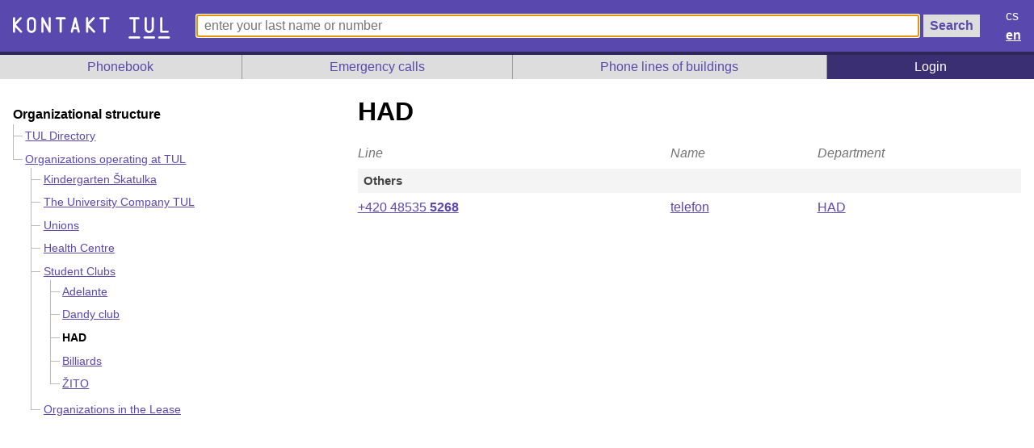

--- FILE ---
content_type: text/html; charset=UTF-8
request_url: https://kontakt.tul.cz/SEZNAM/74
body_size: 2857
content:
<!DOCTYPE html>
    <html lang="en" >
        <head>
            <meta charset="utf-8">
            <meta name="viewport" content="width=device-width">
            <link rel="stylesheet" type="text/css" href="/css/index_221020.css">
            <link rel="stylesheet" type="text/css" href="/css/karty.css">
            <link rel="stylesheet" type="text/css" href="/css/bukino_221017.css">
            <script src="/js/jquery-3.3.1.min.js"></script>
            <script src="/js/index.js" ></script>

            <title>Kontakt.tul.cz</title>
        </head>
        <body>

            <header>
                <a href="/" class="domu"><img src="/pics/tul_kontakt_cz.svg" /></a>
                <form method="post" action="/" enctype="application/x-www-form-urlencoded" class="hled-form">
                    <input type="text" name="q" id="q" value="" class="hled-vstup" autofocus placeholder="enter your last name or number">
                    <input type="submit" name="search" id="search" value="Search" class="hled-tlac">
                </form>

                <ul class="jazyk">
                    <li><a href="/?LANG=CZ" >cs</a></li>
                    <li><a href="/?LANG=EN" class="aktivni" >en</a></li>
                </ul>

            </header>

            <nav>
                <ul class="mainmenu">
                    <li><a href="/SEZNAM">Phonebook</a></li>
                    <li><a href="/CMS/1">Emergency calls</a></li>
<li><a href="/CMS/6">Phone lines of buildings</a></li>
                        <li class="login"><a href="/secure/">Login</a></li>
                                            
                </ul>
            </nav>
            <main class="telseznam">
<article id="seznam-main" class="utvar"><h1>HAD</h1>
<table>
<thead><tr><th class="table_grid_1_alpha">Line</th><th class="table_grid_5">Name</th><th>Department</th></tr></thead>
<tbody>
<tr><th class="function-title" colspan="3"><h2>Others</h2></th></tr>
<tr><td><a href="tel:+420485355268" class="nowrap">+420 48535 <b>5268</b></a></td><td><a href="/zamestnanec/2253"> telefon </a></td><td><a href="/SEZNAM/74">HAD</a></td></tr>
</tbody>
</table>
</article>
<aside class="panel-struktura">
<section class="strom-pracovist"><h2>Organizational structure</h2>

<ul>
<li><a href="/SEZNAM/26">TUL Directory</a></li>
<li><a href="/SEZNAM/24">Organizations operating at TUL</a><ul>
<li><a href="/SEZNAM/271">Kindergarten Škatulka</a></li>
<li><a href="/SEZNAM/40">The University Company TUL</a></li>
<li><a href="/SEZNAM/39">Unions</a></li>
<li><a href="/SEZNAM/41">Health Centre</a></li>
<li><a href="/SEZNAM/192">Student Clubs</a><ul>
<li><a href="/SEZNAM/193">Adelante</a></li>
<li><a href="/SEZNAM/194">Dandy club</a></li>
<li><span class="aktivni">HAD</span></li>
<li><a href="/SEZNAM/135">Billiards</a></li>
<li><a href="/SEZNAM/137">ŽITO</a></li></ul>
</li>
<li><a href="/SEZNAM/42">Organizations in the Lease</a></li>
</ul>

</ul>
</section>
</aside>
</main>
</body>
</html>
